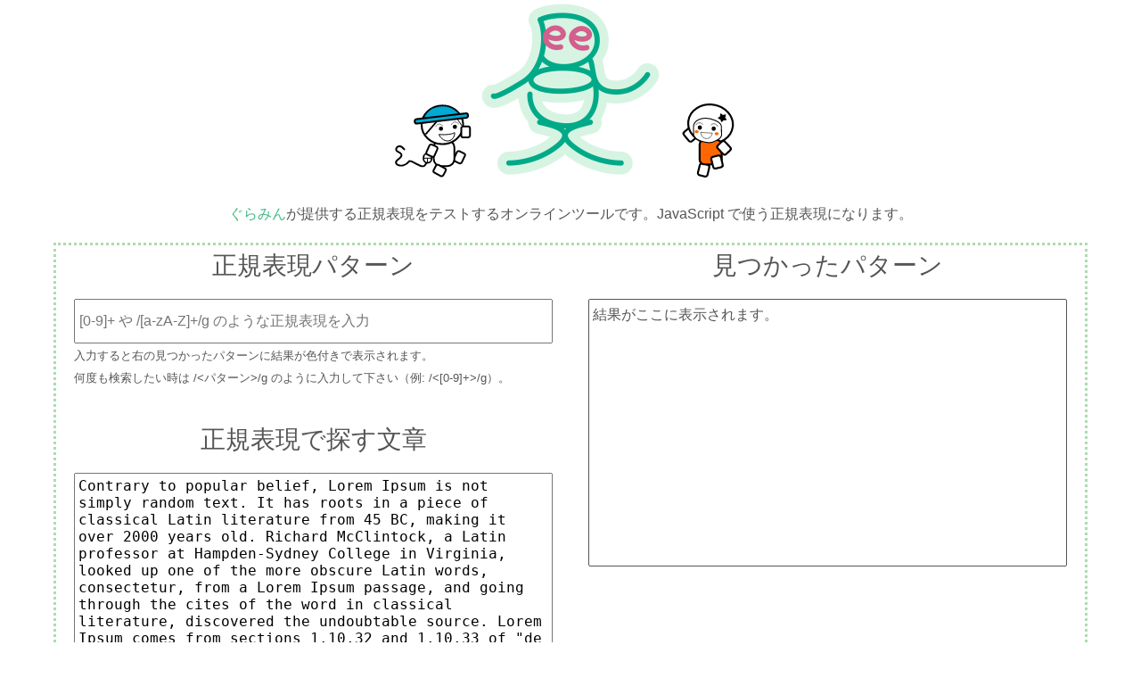

--- FILE ---
content_type: text/html; charset=utf-8
request_url: https://regex.gramin.jp/
body_size: 22385
content:
<!DOCTYPE html><html lang="en-gb" amp i-amphtml-layout i-amphtml-no-boilerplate transformed="self;v=1"><head><meta charset="utf-8"><meta name="viewport" content="width=device-width,minimum-scale=1,initial-scale=1"><meta name="msapplication-TileColor" content="#da532c"><meta name="theme-color" content="#ffffff"><meta name="description" content="ぐらみんが提供する正規表現をテストするオンラインツールです。"><style amp-runtime i-amphtml-version="012111242025001">html{overflow-x:hidden!important}html.i-amphtml-fie{height:100%!important;width:100%!important}html:not([amp4ads]),html:not([amp4ads]) body{height:auto!important}html:not([amp4ads]) body{margin:0!important}body{-webkit-text-size-adjust:100%;-moz-text-size-adjust:100%;-ms-text-size-adjust:100%;text-size-adjust:100%}html.i-amphtml-singledoc.i-amphtml-embedded{-ms-touch-action:pan-y pinch-zoom;touch-action:pan-y pinch-zoom}html.i-amphtml-fie>body,html.i-amphtml-singledoc>body{overflow:visible!important}html.i-amphtml-fie:not(.i-amphtml-inabox)>body,html.i-amphtml-singledoc:not(.i-amphtml-inabox)>body{position:relative!important}html.i-amphtml-ios-embed-legacy>body{overflow-x:hidden!important;overflow-y:auto!important;position:absolute!important}html.i-amphtml-ios-embed{overflow-y:auto!important;position:static}#i-amphtml-wrapper{overflow-x:hidden!important;overflow-y:auto!important;position:absolute!important;top:0!important;left:0!important;right:0!important;bottom:0!important;margin:0!important;display:block!important}html.i-amphtml-ios-embed.i-amphtml-ios-overscroll,html.i-amphtml-ios-embed.i-amphtml-ios-overscroll>#i-amphtml-wrapper{-webkit-overflow-scrolling:touch!important}#i-amphtml-wrapper>body{position:relative!important;border-top:1px solid transparent!important}#i-amphtml-wrapper+body{visibility:visible}#i-amphtml-wrapper+body .i-amphtml-lightbox-element,#i-amphtml-wrapper+body[i-amphtml-lightbox]{visibility:hidden}#i-amphtml-wrapper+body[i-amphtml-lightbox] .i-amphtml-lightbox-element{visibility:visible}#i-amphtml-wrapper.i-amphtml-scroll-disabled,.i-amphtml-scroll-disabled{overflow-x:hidden!important;overflow-y:hidden!important}amp-instagram{padding:54px 0px 0px!important;background-color:#fff}amp-iframe iframe{box-sizing:border-box!important}[amp-access][amp-access-hide]{display:none}[subscriptions-dialog],body:not(.i-amphtml-subs-ready) [subscriptions-action],body:not(.i-amphtml-subs-ready) [subscriptions-section]{display:none!important}amp-experiment,amp-live-list>[update]{display:none}amp-list[resizable-children]>.i-amphtml-loading-container.amp-hidden{display:none!important}amp-list [fetch-error],amp-list[load-more] [load-more-button],amp-list[load-more] [load-more-end],amp-list[load-more] [load-more-failed],amp-list[load-more] [load-more-loading]{display:none}amp-list[diffable] div[role=list]{display:block}amp-story-page,amp-story[standalone]{min-height:1px!important;display:block!important;height:100%!important;margin:0!important;padding:0!important;overflow:hidden!important;width:100%!important}amp-story[standalone]{background-color:#000!important;position:relative!important}amp-story-page{background-color:#757575}amp-story .amp-active>div,amp-story .i-amphtml-loader-background{display:none!important}amp-story-page:not(:first-of-type):not([distance]):not([active]){transform:translateY(1000vh)!important}amp-autocomplete{position:relative!important;display:inline-block!important}amp-autocomplete>input,amp-autocomplete>textarea{padding:0.5rem;border:1px solid rgba(0,0,0,0.33)}.i-amphtml-autocomplete-results,amp-autocomplete>input,amp-autocomplete>textarea{font-size:1rem;line-height:1.5rem}[amp-fx^=fly-in]{visibility:hidden}amp-script[nodom],amp-script[sandboxed]{position:fixed!important;top:0!important;width:1px!important;height:1px!important;overflow:hidden!important;visibility:hidden}
 [hidden]{display:none!important}.i-amphtml-element{display:inline-block}.i-amphtml-blurry-placeholder{transition:opacity 0.3s cubic-bezier(0.0,0.0,0.2,1)!important;pointer-events:none}[layout=nodisplay]:not(.i-amphtml-element){display:none!important}.i-amphtml-layout-fixed,[layout=fixed][width][height]:not(.i-amphtml-layout-fixed){display:inline-block;position:relative}.i-amphtml-layout-responsive,[layout=responsive][width][height]:not(.i-amphtml-layout-responsive),[width][height][heights]:not([layout]):not(.i-amphtml-layout-responsive),[width][height][sizes]:not(img):not([layout]):not(.i-amphtml-layout-responsive){display:block;position:relative}.i-amphtml-layout-intrinsic,[layout=intrinsic][width][height]:not(.i-amphtml-layout-intrinsic){display:inline-block;position:relative;max-width:100%}.i-amphtml-layout-intrinsic .i-amphtml-sizer{max-width:100%}.i-amphtml-intrinsic-sizer{max-width:100%;display:block!important}.i-amphtml-layout-container,.i-amphtml-layout-fixed-height,[layout=container],[layout=fixed-height][height]:not(.i-amphtml-layout-fixed-height){display:block;position:relative}.i-amphtml-layout-fill,.i-amphtml-layout-fill.i-amphtml-notbuilt,[layout=fill]:not(.i-amphtml-layout-fill),body noscript>*{display:block;overflow:hidden!important;position:absolute;top:0;left:0;bottom:0;right:0}body noscript>*{position:absolute!important;width:100%;height:100%;z-index:2}body noscript{display:inline!important}.i-amphtml-layout-flex-item,[layout=flex-item]:not(.i-amphtml-layout-flex-item){display:block;position:relative;-ms-flex:1 1 auto;flex:1 1 auto}.i-amphtml-layout-fluid{position:relative}.i-amphtml-layout-size-defined{overflow:hidden!important}.i-amphtml-layout-awaiting-size{position:absolute!important;top:auto!important;bottom:auto!important}i-amphtml-sizer{display:block!important}@supports (aspect-ratio:1/1){i-amphtml-sizer.i-amphtml-disable-ar{display:none!important}}.i-amphtml-blurry-placeholder,.i-amphtml-fill-content{display:block;height:0;max-height:100%;max-width:100%;min-height:100%;min-width:100%;width:0;margin:auto}.i-amphtml-layout-size-defined .i-amphtml-fill-content{position:absolute;top:0;left:0;bottom:0;right:0}.i-amphtml-replaced-content,.i-amphtml-screen-reader{padding:0!important;border:none!important}.i-amphtml-screen-reader{position:fixed!important;top:0px!important;left:0px!important;width:4px!important;height:4px!important;opacity:0!important;overflow:hidden!important;margin:0!important;display:block!important;visibility:visible!important}.i-amphtml-screen-reader~.i-amphtml-screen-reader{left:8px!important}.i-amphtml-screen-reader~.i-amphtml-screen-reader~.i-amphtml-screen-reader{left:12px!important}.i-amphtml-screen-reader~.i-amphtml-screen-reader~.i-amphtml-screen-reader~.i-amphtml-screen-reader{left:16px!important}.i-amphtml-unresolved{position:relative;overflow:hidden!important}.i-amphtml-select-disabled{-webkit-user-select:none!important;-ms-user-select:none!important;user-select:none!important}.i-amphtml-notbuilt,[layout]:not(.i-amphtml-element),[width][height][heights]:not([layout]):not(.i-amphtml-element),[width][height][sizes]:not(img):not([layout]):not(.i-amphtml-element){position:relative;overflow:hidden!important;color:transparent!important}.i-amphtml-notbuilt:not(.i-amphtml-layout-container)>*,[layout]:not([layout=container]):not(.i-amphtml-element)>*,[width][height][heights]:not([layout]):not(.i-amphtml-element)>*,[width][height][sizes]:not([layout]):not(.i-amphtml-element)>*{display:none}amp-img:not(.i-amphtml-element)[i-amphtml-ssr]>img.i-amphtml-fill-content{display:block}.i-amphtml-notbuilt:not(.i-amphtml-layout-container),[layout]:not([layout=container]):not(.i-amphtml-element),[width][height][heights]:not([layout]):not(.i-amphtml-element),[width][height][sizes]:not(img):not([layout]):not(.i-amphtml-element){color:transparent!important;line-height:0!important}.i-amphtml-ghost{visibility:hidden!important}.i-amphtml-element>[placeholder],[layout]:not(.i-amphtml-element)>[placeholder],[width][height][heights]:not([layout]):not(.i-amphtml-element)>[placeholder],[width][height][sizes]:not([layout]):not(.i-amphtml-element)>[placeholder]{display:block;line-height:normal}.i-amphtml-element>[placeholder].amp-hidden,.i-amphtml-element>[placeholder].hidden{visibility:hidden}.i-amphtml-element:not(.amp-notsupported)>[fallback],.i-amphtml-layout-container>[placeholder].amp-hidden,.i-amphtml-layout-container>[placeholder].hidden{display:none}.i-amphtml-layout-size-defined>[fallback],.i-amphtml-layout-size-defined>[placeholder]{position:absolute!important;top:0!important;left:0!important;right:0!important;bottom:0!important;z-index:1}amp-img[i-amphtml-ssr]:not(.i-amphtml-element)>[placeholder]{z-index:auto}.i-amphtml-notbuilt>[placeholder]{display:block!important}.i-amphtml-hidden-by-media-query{display:none!important}.i-amphtml-element-error{background:red!important;color:#fff!important;position:relative!important}.i-amphtml-element-error:before{content:attr(error-message)}i-amp-scroll-container,i-amphtml-scroll-container{position:absolute;top:0;left:0;right:0;bottom:0;display:block}i-amp-scroll-container.amp-active,i-amphtml-scroll-container.amp-active{overflow:auto;-webkit-overflow-scrolling:touch}.i-amphtml-loading-container{display:block!important;pointer-events:none;z-index:1}.i-amphtml-notbuilt>.i-amphtml-loading-container{display:block!important}.i-amphtml-loading-container.amp-hidden{visibility:hidden}.i-amphtml-element>[overflow]{cursor:pointer;position:relative;z-index:2;visibility:hidden;display:initial;line-height:normal}.i-amphtml-layout-size-defined>[overflow]{position:absolute}.i-amphtml-element>[overflow].amp-visible{visibility:visible}template{display:none!important}.amp-border-box,.amp-border-box *,.amp-border-box :after,.amp-border-box :before{box-sizing:border-box}amp-pixel{display:none!important}amp-analytics,amp-auto-ads,amp-story-auto-ads{position:fixed!important;top:0!important;width:1px!important;height:1px!important;overflow:hidden!important;visibility:hidden}html.i-amphtml-fie>amp-analytics{position:initial!important}[visible-when-invalid]:not(.visible),form [submit-error],form [submit-success],form [submitting]{display:none}amp-accordion{display:block!important}@media (min-width:1px){:where(amp-accordion>section)>:first-child{margin:0;background-color:#efefef;padding-right:20px;border:1px solid #dfdfdf}:where(amp-accordion>section)>:last-child{margin:0}}amp-accordion>section{float:none!important}amp-accordion>section>*{float:none!important;display:block!important;overflow:hidden!important;position:relative!important}amp-accordion,amp-accordion>section{margin:0}amp-accordion:not(.i-amphtml-built)>section>:last-child{display:none!important}amp-accordion:not(.i-amphtml-built)>section[expanded]>:last-child{display:block!important}
 </style><script async src="https://cdn.ampproject.org/v0.mjs" type="module" crossorigin="anonymous"></script><script async nomodule src="https://cdn.ampproject.org/v0.js" crossorigin="anonymous"></script><script async custom-element="amp-script" src="https://cdn.ampproject.org/v0/amp-script-0.1.mjs" type="module" crossorigin="anonymous"></script><script async nomodule src="https://cdn.ampproject.org/v0/amp-script-0.1.js" crossorigin="anonymous" custom-element="amp-script"></script><script async custom-element="amp-sidebar" src="https://cdn.ampproject.org/v0/amp-sidebar-0.1.mjs" type="module" crossorigin="anonymous"></script><script async nomodule src="https://cdn.ampproject.org/v0/amp-sidebar-0.1.js" crossorigin="anonymous" custom-element="amp-sidebar"></script><link rel="shortcut icon" type="image/png" sizes="32x32" href="/media/favicon-32x32.png"><link rel="shortcut icon" type="image/png" sizes="16x16" href="/media/favicon-16x16.png"><link rel="canonical" href="regex.gramin.jp"><title>ぐらみん正規表現テスター</title><link rel="apple-touch-icon" sizes="180x180" href="./media/apple-touch-icon.png"><link rel="manifest" href="/media/site.webmanifest"><link rel="mask-icon" href="/media/safari-pinned-tab.svg" color="#5bbad5"><style amp-custom>body .cf:after,body .cf:before,body .rf:after,body .rf:before,body .rr:after,body .rr:before,body .rw:after,body .rw:before{display:block;content:" "}*,:after,:before{-webkit-box-sizing:border-box;-moz-box-sizing:border-box;box-sizing:border-box;margin:0;padding:0}.b{font-weight:700}.i{font-style:italic}.u{text-decoration:underline}.s{font-size:80%}.tl{text-transform:lowercase}.tu{text-transform:uppercase}.tc{text-transform:capitalize}.bd,.bp,amp-img,figure,h1,h2,h3,h4,hr,iframe,ol,p,pre,table,ul{margin-bottom:20px;word-wrap:break-word}li{margin-left:25px}body{width:auto;margin:0;padding:0}.rf,.rw{margin-right:auto;margin-left:auto;padding-left:20px;padding-right:20px}.rr{margin-left:-20px;margin-right:-20px}[class^=rc]{position:relative;min-height:1px;padding-left:20px;padding-right:20px;float:left}.rcx12{width:100%}.rcx11{width:91.66666667%}.rcx10{width:83.33333333%}.rcx9{width:75%}.rcx8{width:66.66666667%}.rcx7{width:58.33333333%}.rcx6{width:50%}.rcx5{width:41.66666667%}.rcx4{width:33.33333333%}.rcx3{width:25%}.rcx2{width:16.66666667%}.rcx1{width:8.33333333%}.rox11{margin-left:91.66666667%}.rox10{margin-left:83.33333333%}.rox9{margin-left:75%}.rox8{margin-left:66.66666667%}.rox7{margin-left:58.33333333%}.rox6{margin-left:50%}.rox5{margin-left:41.66666667%}.rox4{margin-left:33.33333333%}.rox3{margin-left:25%}.rox2{margin-left:16.66666667%}.rox1{margin-left:8.33333333%}.rox0{margin-left:0}.rtxl{text-align:left}.rtxr{text-align:right}.rtxc{text-align:center}.rtxj{text-align:justify}.rpxn{padding-top:0;padding-bottom:0}.rpxs{padding-top:20px;padding-bottom:20px}.rpxm{padding-top:40px;padding-bottom:40px}.rpxl{padding-top:60px;padding-bottom:60px}.rmxn{margin-bottom:0}.rmxs{margin-bottom:20px}.rmxm{margin-bottom:40px}.rmxl{margin-bottom:60px}.cf:after,.cf:before,.rf:after,.rf:before,.rr:after,.rr:before,.rw:after,.rw:before{content:" ";display:table}.cf:after,.rf:after,.rr:after,.rw:after{clear:both}body{font-family:Verdana,Geneva,sans-serif;line-height:1.4;font-size:16px}.h1,h1{font-size:32px;line-height:1.25}.h1,.h2,h1,h2{font-family:Verdana,Geneva,sans-serif;font-weight:400}.h2,h2{font-size:26px;line-height:1.15}.h3,h3{font-size:22px;line-height:1.14}.h3,.h4,h3,h4{font-family:Verdana,Geneva,sans-serif;font-weight:400}.h4,h4{font-size:18px;line-height:1.11}.bd{text-align:center;display:inline-block;padding:10px 20px;color:#555;border:2px solid #555;text-decoration:none}.bd:focus,.bd:hover,.bp{background-color:#555;color:#fff}.bp{text-align:center;display:inline-block;padding:10px 20px;border:2px solid #555;text-decoration:none}.bp:focus,.bp:hover{background-color:#fff;color:#555}.bf{display:block}#nav,.bf{width:100%}#nav{background-color:#fff}.nc,.no{font-weight:700;color:#660080;font-size:36px;display:inline-block;position:absolute;top:15px;right:20px;cursor:pointer}.ni{display:none}.ns{margin:70px 40px 0;font-size:22px}.ns,.nt{padding:0}.nt{margin:0 0 0 20px}.ns>li,.nt>li{list-style:none;margin-left:0}.ns a{text-decoration:none;color:#555}.nl{padding:20px;display:inline-block}.nl amp-img{margin-bottom:0}@media (min-width:900px){.ni{float:right}.ni,.ni a{display:inline-block}.ni a{padding:25px;line-height:40px;font-size:18px;text-decoration:none;color:#555}.ni a:focus,.ni a:hover{color:#999}.nd,.no{display:none}}@media (max-width:599px){.hx{display:none}}@media (min-width:600px) and (max-width:898px){.hs{display:none}}@media (min-width:600px){.rw{width:560px}.rcs12{width:100%}.rcs11{width:91.66666667%}.rcs10{width:83.33333333%}.rcs9{width:75%}.rcs8{width:66.66666667%}.rcs7{width:58.33333333%}.rcs6{width:50%}.rcs5{width:41.66666667%}.rcs4{width:33.33333333%}.rcs3{width:25%}.rcs2{width:16.66666667%}.rcs1{width:8.33333333%}.ros11{margin-left:91.66666667%}.ros10{margin-left:83.33333333%}.ros9{margin-left:75%}.ros8{margin-left:66.66666667%}.ros7{margin-left:58.33333333%}.ros6{margin-left:50%}.ros5{margin-left:41.66666667%}.ros4{margin-left:33.33333333%}.ros3{margin-left:25%}.ros2{margin-left:16.66666667%}.ros1{margin-left:8.33333333%}.ros0{margin-left:0}.rtsl{text-align:left}.rtsr{text-align:right}.rtsc{text-align:center}.rtsj{text-align:justify}.rpsn{padding-top:0;padding-bottom:0}.rpss{padding-top:20px;padding-bottom:20px}.rpsm{padding-top:40px;padding-bottom:40px}.rpsl{padding-top:60px;padding-bottom:60px}.rmsn{margin-bottom:0}.rmss{margin-bottom:20px}.rmsm{margin-bottom:40px}.rmsl{margin-bottom:60px}body{line-height:1.6;font-size:16px}.h1,h1{font-size:40px;line-height:1.125}.h2,h2{font-size:32px}.h2,.h3,h2,h3{line-height:1.25}.h3,h3{font-size:24px}.h4,h4{font-size:18px;line-height:1.22}}@media (min-width:900px) and (max-width:1199px){.hm{display:none}}@media (min-width:900px){.rw{width:860px}.rcm12{width:100%}.rcm11{width:91.66666667%}.rcm10{width:83.33333333%}.rcm9{width:75%}.rcm8{width:66.66666667%}.rcm7{width:58.33333333%}.rcm6{width:50%}.rcm5{width:41.66666667%}.rcm4{width:33.33333333%}.rcm3{width:25%}.rcm2{width:16.66666667%}.rcm1{width:8.33333333%}.rom11{margin-left:91.66666667%}.rom10{margin-left:83.33333333%}.rom9{margin-left:75%}.rom8{margin-left:66.66666667%}.rom7{margin-left:58.33333333%}.rom6{margin-left:50%}.rom5{margin-left:41.66666667%}.rom4{margin-left:33.33333333%}.rom3{margin-left:25%}.rom2{margin-left:16.66666667%}.rom1{margin-left:8.33333333%}.rom0{margin-left:0}.rtml{text-align:left}.rtmr{text-align:right}.rtmc{text-align:center}.rtmj{text-align:justify}.rpmn{padding-top:0;padding-bottom:0}.rpms{padding-top:20px;padding-bottom:20px}.rpmm{padding-top:40px;padding-bottom:40px}.rpml{padding-top:60px;padding-bottom:60px}.rmmn{margin-bottom:0}.rmms{margin-bottom:20px}.rmmm{margin-bottom:40px}.rmml{margin-bottom:60px}.h1,h1{font-size:48px;line-height:1.05}.h2,h2{font-size:36px}.h2,.h3,h2,h3{line-height:1.25}.h3,h3{font-size:28px}}@media (min-width:1200px){.hl{display:none}.rw{width:1160px}.rcl12{width:100%}.rcl11{width:91.66666667%}.rcl10{width:83.33333333%}.rcl9{width:75%}.rcl8{width:66.66666667%}.rcl7{width:58.33333333%}.rcl6{width:50%}.rcl5{width:41.66666667%}.rcl4{width:33.33333333%}.rcl3{width:25%}.rcl2{width:16.66666667%}.rcl1{width:8.33333333%}.rol11{margin-left:91.66666667%}.rol10{margin-left:83.33333333%}.rol9{margin-left:75%}.rol8{margin-left:66.66666667%}.rol7{margin-left:58.33333333%}.rol6{margin-left:50%}.rol5{margin-left:41.66666667%}.rol4{margin-left:33.33333333%}.rol3{margin-left:25%}.rol2{margin-left:16.66666667%}.rol1{margin-left:8.33333333%}.rol0{margin-left:0}.rtll{text-align:left}.rtlr{text-align:right}.rtlc{text-align:center}.rtlj{text-align:justify}.rpln{padding-top:0;padding-bottom:0}.rpls{padding-top:20px;padding-bottom:20px}.rplm{padding-top:40px;padding-bottom:40px}.rpll{padding-top:60px;padding-bottom:60px}.rmln{margin-bottom:0}.rmls{margin-bottom:20px}.rmlm{margin-bottom:40px}.rmll{margin-bottom:60px}}body{color:#555}.result-box{min-height:300px;border-radius:2px;border:1px solid #555;padding:4px}.layout{border-radius:1px;border-color:#abddab;border-style:dotted;padding-top:5px}a{color:#42b983;text-decoration:none}</style></head><body> <div class="rw"> <div class="rr"> <div class="rcx12 rtxc"> <amp-img style="width:101px;height:85px;max-width:200px;" class="hx hs i-amphtml-layout-fixed i-amphtml-layout-size-defined" src="/media/boy001-002.svg" width="101" height="85" layout="fixed" alt="Gramin Boy" i-amphtml-layout="fixed"> </amp-img> <amp-img alt="regex boy" src="/media/regex-boy-001.png" width="200" height="200" layout="fixed" i-amphtml-ssr data-hero class="i-amphtml-layout-fixed i-amphtml-layout-size-defined" style="width:200px;height:200px;" i-amphtml-layout="fixed"><img class="i-amphtml-fill-content i-amphtml-replaced-content" decoding="async" loading="lazy" alt="regex boy" src="/media/regex-boy-001.png"></amp-img> <amp-img style="width:101px;height:85px;max-width:200px;" class="hx hs i-amphtml-layout-fixed i-amphtml-layout-size-defined" src="/media/girl001-high-touch.svg" width="101" height="85" layout="fixed" alt="Gramin Girl" i-amphtml-layout="fixed"> </amp-img> </div> <div class="rcx12 rtxc"> <p><a href="https://gramin.jp" target="_blank">ぐらみん</a>が提供する正規表現をテストするオンラインツールです。JavaScript で使う正規表現になります。</p> </div> </div> <div class="rr layout rpss"> <amp-script src="/media/index.js" layout="responsive" class="i-amphtml-layout-responsive i-amphtml-layout-size-defined" i-amphtml-layout="responsive"> <div class="rcx12 rmxm rcm6 rcms"> <h1 class="h3 rtxc">正規表現パターン</h1> <input type="text" id="re" name="re" placeholder="[0-9]+ や /[a-zA-Z]+/g のような正規表現を入力" required autofocus style="height:50px;width:100%;padding:4px;font-size:1em;" tabindex="0"> <div class="rmxm"> <p style="margin:0;"><small>入力すると右の見つかったパターンに結果が色付きで表示されます。</small></p> <p style="margin:0;"><small>何度も検索したい時は /&lt;パターン&gt;/g のように入力して下さい（例: /&lt;[0-9]+&gt;/g）。</small></p> </div> <h1 class="h3 rtxc">正規表現で探す文章</h1> <textarea id="sentence" #42b983 name="sentence" required wrap="soft" style="height:300px;width:100%;padding:4px;font-size:1em;">Contrary to popular belief, Lorem Ipsum is not simply random text. It has roots in a piece of classical Latin literature from 45 BC, making it over 2000 years old. Richard McClintock, a Latin professor at Hampden-Sydney College in Virginia, looked up one of the more obscure Latin words, consectetur, from a Lorem Ipsum passage, and going through the cites of the word in classical literature, discovered the undoubtable source. Lorem Ipsum comes from sections 1.10.32 and 1.10.33 of &#34;de Finibus Bonorum et Malorum&#34; (The Extremes of Good and Evil) by Cicero, written in 45 BC. This book is a treatise on the theory of ethics, very popular during the Renaissance. The first line of Lorem Ipsum, &#34;Lorem ipsum dolor sit amet..&#34;, comes from a line in section 1.10.32.</textarea> <small>上の文章は自分で変更することも可能です。</small> </div> <div class="rcx12 rmxm rcm6 rcms"> <h1 class="h3 rtxc">見つかったパターン</h1> <div id="result" class="result-box">結果がここに表示されます。</div> </div> </amp-script> </div> <div class="rr rpss footer"> <a class="rcx" href="https://gramin.jp" target="_blank">キッズプログラミング教室ぐらみん（運営）</a> <a class="rcx" href="https://f.gramin.jp/#/form/inquiry" target="_blank">質問・要望・不具合の連絡</a> </div> </div>
</body><html></html></html>

--- FILE ---
content_type: image/svg+xml
request_url: https://regex.gramin.jp/media/girl001-high-touch.svg
body_size: 7304
content:
<?xml version="1.0" encoding="UTF-8" standalone="no"?>
<!-- Created with Inkscape (http://www.inkscape.org/) -->

<svg
   xmlns:dc="http://purl.org/dc/elements/1.1/"
   xmlns:cc="http://creativecommons.org/ns#"
   xmlns:rdf="http://www.w3.org/1999/02/22-rdf-syntax-ns#"
   xmlns:svg="http://www.w3.org/2000/svg"
   xmlns="http://www.w3.org/2000/svg"
   xmlns:sodipodi="http://sodipodi.sourceforge.net/DTD/sodipodi-0.dtd"
   xmlns:inkscape="http://www.inkscape.org/namespaces/inkscape"
   width="202"
   height="170"
   id="svg3165"
   version="1.1"
   inkscape:version="0.92.5 (2060ec1f9f, 2020-04-08)"
   sodipodi:docname="girl001-high-touch.svg"
   inkscape:export-filename="/home/ct/ドキュメント/work/my_gramin/images/hight_touch.png"
   inkscape:export-xdpi="90"
   inkscape:export-ydpi="90">
  <defs
     id="defs3167" />
  <sodipodi:namedview
     id="base"
     pagecolor="#ffffff"
     bordercolor="#666666"
     borderopacity="1.0"
     inkscape:pageopacity="0.0"
     inkscape:pageshadow="2"
     inkscape:zoom="1.5494506"
     inkscape:cx="-64.908498"
     inkscape:cy="79.334486"
     inkscape:current-layer="layer1"
     inkscape:document-units="px"
     showgrid="false"
     inkscape:window-width="1420"
     inkscape:window-height="721"
     inkscape:window-x="1991"
     inkscape:window-y="151"
     inkscape:window-maximized="0"
     fit-margin-top="0"
     fit-margin-left="0"
     fit-margin-right="0"
     fit-margin-bottom="0" />
  <metadata
     id="metadata3170">
    <rdf:RDF>
      <cc:Work
         rdf:about="">
        <dc:format>image/svg+xml</dc:format>
        <dc:type
           rdf:resource="http://purl.org/dc/dcmitype/StillImage" />
        <dc:title />
      </cc:Work>
    </rdf:RDF>
  </metadata>
  <g
     id="layer1"
     inkscape:label="Layer 1"
     inkscape:groupmode="layer"
     transform="translate(-132.33205,-306.86547)">
    <g
       id="g842"
       transform="translate(4.8637349,-0.02664658)">
      <rect
         transform="rotate(50.529431)"
         ry="5.1927147"
         y="84.769379"
         x="398.6701"
         height="22.030804"
         width="27.024448"
         id="rect4690"
         style="fill:#ffffff;fill-opacity:1;stroke:#000000;stroke-width:4.3557415;stroke-linecap:round;stroke-linejoin:round;stroke-miterlimit:4;stroke-dasharray:none;stroke-opacity:1" />
      <ellipse
         ry="43.562683"
         rx="50.230221"
         cy="321.69388"
         cx="277.4808"
         transform="rotate(7.4072251)"
         id="path4144"
         style="fill:#ffffff;fill-opacity:1;stroke:#000000;stroke-width:4.3557415;stroke-linecap:round;stroke-linejoin:round;stroke-miterlimit:4;stroke-dasharray:none;stroke-opacity:1" />
      <rect
         transform="rotate(-76.09553)"
         ry="5.1927147"
         y="310.80573"
         x="-405.69077"
         height="22.030804"
         width="27.024448"
         id="rect4690-7-3"
         style="fill:#ffffff;fill-opacity:1;stroke:#000000;stroke-width:4.3557415;stroke-linecap:round;stroke-linejoin:round;stroke-miterlimit:4;stroke-dasharray:none;stroke-opacity:1" />
      <rect
         ry="10.773856"
         y="390.81622"
         x="209.08731"
         height="54.585514"
         width="49.642731"
         id="rect4710"
         style="fill:#ff6600;fill-opacity:1;stroke:#000000;stroke-width:4.3557415;stroke-linecap:round;stroke-linejoin:round;stroke-miterlimit:4;stroke-dasharray:none;stroke-opacity:1" />
      <path
         sodipodi:nodetypes="zcszccz"
         inkscape:connector-curvature="0"
         id="rect4146"
         d="m 223.32785,341.83929 c 9.17418,0.29375 33.08199,6.61423 34.60515,17.81485 l 0.54285,19.31918 c 0.27216,9.68564 -20.86507,18.07401 -27.81532,17.81269 -6.95025,-0.26133 -30.97506,-3.78062 -34.93487,-17.46261 l -0.37762,-17.68148 c 0.004,-15.91836 18.80562,-20.09637 27.97981,-19.80263 z"
         style="fill:#ffffff;fill-opacity:1;stroke:#000000;stroke-width:2.17787075;stroke-linecap:round;stroke-linejoin:round;stroke-miterlimit:4;stroke-dasharray:none;stroke-opacity:1" />
      <ellipse
         ry="3.4786236"
         rx="4.4725161"
         cy="372.10458"
         cx="202.49135"
         id="path3124"
         style="fill:#ff6600;fill-opacity:1;stroke:none;stroke-width:0.66485822" />
      <path
         inkscape:transform-center-y="-0.57204617"
         inkscape:transform-center-x="0.38185253"
         d="m 268.36163,345.13355 -5.81976,0.13289 -3.85099,4.36544 -1.9248,-5.49385 -5.3418,-2.31353 4.63017,-3.52828 0.54958,-5.79527 4.7864,3.31325 5.68146,-1.26815 -1.67201,5.57599 z"
         inkscape:randomized="0"
         inkscape:rounded="0"
         inkscape:flatsided="false"
         sodipodi:arg2="1.1354171"
         sodipodi:arg1="0.5070985"
         sodipodi:r2="5.0060716"
         sodipodi:r1="9.0728388"
         sodipodi:cy="340.72739"
         sodipodi:cx="260.43054"
         sodipodi:sides="5"
         id="path4581"
         style="fill:#000000;fill-opacity:1;stroke:#000000;stroke-width:2.17787075;stroke-linecap:round;stroke-linejoin:round;stroke-miterlimit:4;stroke-dasharray:none;stroke-opacity:1"
         sodipodi:type="star" />
      <ellipse
         ry="3.4786236"
         rx="4.4725161"
         cy="376.70877"
         cx="247.32582"
         id="path3124-4"
         style="fill:#ff6600;fill-opacity:1;stroke:none;stroke-width:0.66485822" />
      <rect
         transform="rotate(-133.39085)"
         ry="5.1927147"
         y="-99.728836"
         x="-491.52454"
         height="22.030804"
         width="27.024448"
         id="rect4690-7"
         style="fill:#ffffff;fill-opacity:1;stroke:#000000;stroke-width:4.3557415;stroke-linecap:round;stroke-linejoin:round;stroke-miterlimit:4;stroke-dasharray:none;stroke-opacity:1" />
      <ellipse
         ry="4.9694624"
         rx="4.7209892"
         cy="362.88867"
         cx="209.69707"
         id="path3084"
         style="fill:#000000;fill-opacity:1;stroke:none;stroke-width:1.08893538" />
      <ellipse
         ry="4.9694624"
         rx="4.7209892"
         cy="365.315"
         cx="240.74127"
         id="path3084-6"
         style="fill:#000000;fill-opacity:1;stroke:none;stroke-width:1.08893538" />
      <path
         sodipodi:nodetypes="cc"
         inkscape:connector-curvature="0"
         id="path3104"
         d="m 200.50354,357.42226 c 3.45811,-6.84786 12.61173,-6.68723 15.90228,-1.24237"
         style="fill:none;stroke:#000000;stroke-width:1.08893538px;stroke-linecap:butt;stroke-linejoin:miter;stroke-opacity:1" />
      <path
         sodipodi:nodetypes="cc"
         inkscape:connector-curvature="0"
         id="path3104-3"
         d="m 249.92814,360.85462 c -2.4344,-7.27498 -11.51549,-8.43611 -15.55688,-3.52271"
         style="fill:none;stroke:#000000;stroke-width:1.08893538px;stroke-linecap:butt;stroke-linejoin:miter;stroke-opacity:1" />
      <rect
         transform="rotate(76.198669)"
         ry="5.1927147"
         y="-147.08292"
         x="473.09253"
         height="22.030804"
         width="27.024448"
         id="rect4690-7-6"
         style="fill:#ffffff;fill-opacity:1;stroke:#000000;stroke-width:4.3557415;stroke-linecap:round;stroke-linejoin:round;stroke-miterlimit:4;stroke-dasharray:none;stroke-opacity:1" />
      <path
         sodipodi:nodetypes="ccsc"
         inkscape:connector-curvature="0"
         id="path3118"
         d="m 211.46638,373.43314 c 9.89564,1.05128 26.26927,1.96722 26.26927,1.96722 -2.03216,6.50568 -4.69102,12.67838 -14.11825,12.15103 -6.46926,-0.36189 -11.1066,-6.09625 -12.15102,-14.11825 z"
         style="fill:none;stroke:#000000;stroke-width:1.08893538px;stroke-linecap:butt;stroke-linejoin:miter;stroke-opacity:1" />
    </g>
  </g>
</svg>


--- FILE ---
content_type: text/javascript; charset=utf-8
request_url: https://regex.gramin.jp/media/index.js
body_size: 2446
content:
console.log('initializing...');
const reNode = document.querySelector('#re');
const sentenceNode = document.querySelector('#sentence');
const resultNode = document.querySelector('#result');

const isRegexPattern = function (userPattern) {
    return userPattern.startsWith("/") && 0 < (userPattern.indexOf('/', 1));
};

const generateMarkedSentence = function(sentence, matchList) {
    let textList = [];
    for(let i = 0; i < sentence.length; i++) {
        if (sentence[i] === '\n') {
            textList.push('<br>');
            continue;
        }
        let found = false;
        for(const match of matchList) {
            if (i !== match.index) {
                continue;
            }
            const len = match[0].length;
            textList.push('<mark>' + sentence.substr(i, len) + '</mark>');
            i += (len - 1);
            found = true;
        }
        if (!found) {
            textList.push(sentence[i]);
        }
    }
    return textList;
}

const onChange = function (e) {
    console.log(`change ${e.currentTarget.localName}`)

    // 初期化
    resultNode.innerHTML = ''

    // sentence node 側は入力があるまで value が作成されないため、
    // 無い場合は textContent を使う
    let sentence = sentenceNode.value ?? sentenceNode.textContent;

    const userPattern = reNode.value;
    if (userPattern === '') { return; }

    // Syntax Error を考慮して一旦 Sentence を Result に反映する
    resultNode.innerHTML = sentence.replaceAll('\n', '<br>');

    let re = null;
    let isGlobal = false;
    try {
        let cleanPattern = userPattern;
        let flag = '';
        // 前後に / が含まれる場合、/ を取り除き、フラグを解釈する
        if (isRegexPattern(userPattern)) {
            const rightSlashPos = userPattern.indexOf('/', 1);
            flag = userPattern.substr(rightSlashPos + 1, 1);
            cleanPattern = userPattern.substr(1, rightSlashPos - 1);
            isGlobal = flag === 'g';
        }
        re = new RegExp(cleanPattern, flag);
        
     } catch (e) {
         console.log(e);
        // ignore
        return true;
    }

    // g フラグ可否により match か matchAll を切り替える
    const matchList = isGlobal ? [...sentence.matchAll(re)] : [sentence.match(re)];
    console.log(matchList);
    
    // 何も match しない場合
    if (matchList.length === 0 || matchList[0] === null) { return true; }
    if (matchList[0][0] === '') { return true; }

    // Mark 付きの Sentence を生成する
    let textList = generateMarkedSentence(sentence, matchList);

    // Result に反映する
    resultNode.innerHTML = textList.join('');
    return true;
};
reNode.addEventListener('input', onChange);
sentenceNode.addEventListener('input', onChange);

--- FILE ---
content_type: image/svg+xml
request_url: https://regex.gramin.jp/media/boy001-002.svg
body_size: 8964
content:
<?xml version="1.0" encoding="UTF-8" standalone="no"?>
<!-- Created with Inkscape (http://www.inkscape.org/) -->

<svg
   xmlns:dc="http://purl.org/dc/elements/1.1/"
   xmlns:cc="http://creativecommons.org/ns#"
   xmlns:rdf="http://www.w3.org/1999/02/22-rdf-syntax-ns#"
   xmlns:svg="http://www.w3.org/2000/svg"
   xmlns="http://www.w3.org/2000/svg"
   xmlns:sodipodi="http://sodipodi.sourceforge.net/DTD/sodipodi-0.dtd"
   xmlns:inkscape="http://www.inkscape.org/namespaces/inkscape"
   width="202"
   height="170"
   id="svg3165"
   version="1.1"
   inkscape:version="0.48.3.1 r9886"
   sodipodi:docname="boy003.svg"
   inkscape:export-filename="/home/ct/ドキュメント/gramin/素材/Gramin/boy003.jpg.png"
   inkscape:export-xdpi="90"
   inkscape:export-ydpi="90">
  <defs
     id="defs3167" />
  <sodipodi:namedview
     id="base"
     pagecolor="#ffffff"
     bordercolor="#666666"
     borderopacity="1.0"
     inkscape:pageopacity="0.0"
     inkscape:pageshadow="2"
     inkscape:zoom="1.095627"
     inkscape:cx="226.56364"
     inkscape:cy="164.38722"
     inkscape:current-layer="layer1"
     inkscape:document-units="px"
     showgrid="false"
     inkscape:window-width="1280"
     inkscape:window-height="753"
     inkscape:window-x="0"
     inkscape:window-y="0"
     inkscape:window-maximized="1" />
  <metadata
     id="metadata3170">
    <rdf:RDF>
      <cc:Work
         rdf:about="">
        <dc:format>image/svg+xml</dc:format>
        <dc:type
           rdf:resource="http://purl.org/dc/dcmitype/StillImage" />
        <dc:title></dc:title>
      </cc:Work>
    </rdf:RDF>
  </metadata>
  <g
     id="layer1"
     inkscape:label="Layer 1"
     inkscape:groupmode="layer"
     transform="translate(0,-310)">
    <rect
       style="fill:#ffffff;fill-opacity:1;stroke:#000000;stroke-width:4;stroke-linecap:round;stroke-linejoin:round;stroke-miterlimit:4;stroke-opacity:1;stroke-dasharray:none"
       id="rect3964-0-4"
       width="19.642853"
       height="24.54874"
       x="321.30844"
       y="309.047"
       ry="4.4642901"
       transform="matrix(0.90268285,0.43030648,-0.43030648,0.90268285,0,0)" />
    <rect
       style="fill:#ffffff;fill-opacity:1;stroke:#000000;stroke-width:4;stroke-linecap:round;stroke-linejoin:round;stroke-miterlimit:4;stroke-opacity:1;stroke-dasharray:none"
       id="rect3984"
       width="46.225891"
       height="57.698318"
       x="103.21455"
       y="394.67804"
       ry="15.892866" />
    <path
       sodipodi:type="arc"
       style="fill:#ffffff;fill-opacity:1;stroke:#000000;stroke-width:4;stroke-linecap:round;stroke-linejoin:round;stroke-miterlimit:4;stroke-opacity:1;stroke-dasharray:none"
       id="path3017"
       sodipodi:cx="148.9975"
       sodipodi:cy="627.08795"
       sodipodi:rx="44.951786"
       sodipodi:ry="41.668793"
       d="m 193.94928,627.08795 a 44.951786,41.668793 0 1 1 -89.90357,0 44.951786,41.668793 0 1 1 89.90357,0 z"
       transform="matrix(1.0365767,0,0,1.0365767,-31.849345,-290.09562)" />
    <path
       style="fill:#00aad4;fill-opacity:1;stroke:#000000;stroke-width:1px;stroke-linecap:butt;stroke-linejoin:miter;stroke-opacity:1"
       d="m 81.688385,343.09209 c 0,0 82.144745,2.73816 82.601105,0.45636 0.45636,-2.2818 -14.92293,-26.29225 -40.15966,-25.55614 -24.993395,0.72901 -35.139685,11.40899 -42.441445,25.09978 z"
       id="path3080"
       inkscape:connector-curvature="0"
       sodipodi:nodetypes="cssc" />
    <rect
       style="fill:#00aad4;fill-opacity:1;stroke:#000000;stroke-width:4.14630651;stroke-linecap:round;stroke-linejoin:round;stroke-miterlimit:4;stroke-opacity:1;stroke-dasharray:none"
       id="rect3019"
       width="120.31693"
       height="9.9955702"
       x="19.03187"
       y="352.25198"
       ry="4.6275787"
       transform="matrix(0.99318744,-0.11652774,0.11652774,0.99318744,0,0)" />
    <path
       style="fill:none;stroke:#000000;stroke-width:3.61821985;stroke-linecap:butt;stroke-linejoin:miter;stroke-miterlimit:4;stroke-opacity:1;stroke-dasharray:none"
       d="M 111.19149,350.81596 84.780065,381.27407"
       id="path3021"
       inkscape:connector-curvature="0" />
    <path
       style="fill:none;stroke:#000000;stroke-width:1.94244599;stroke-linecap:butt;stroke-linejoin:miter;stroke-miterlimit:4;stroke-opacity:1;stroke-dasharray:none"
       d="m 155.83751,346.32718 12.571,18.44311"
       id="path3021-4"
       inkscape:connector-curvature="0" />
    <g
       style="stroke-width:2;stroke-miterlimit:4;stroke-dasharray:none"
       id="g4021"
       transform="translate(41.708745,-190.87271)">
      <g
         id="g3791"
         transform="translate(-143.7533,-26.925222)">
        <rect
           style="fill:#ffffff;fill-opacity:1;stroke:#000000;stroke-width:3.5;stroke-linecap:round;stroke-linejoin:round;stroke-miterlimit:4;stroke-opacity:1;stroke-dasharray:none"
           id="rect4004"
           width="17.930212"
           height="21.213202"
           x="182.33253"
           y="641.73517"
           ry="8.9650831" />
        <path
           style="fill:none;stroke:#000000;stroke-width:2;stroke-linecap:butt;stroke-linejoin:miter;stroke-miterlimit:4;stroke-opacity:1;stroke-dasharray:none"
           d="m 183.125,652.45151 16.60714,-0.0893"
           id="path4006"
           inkscape:connector-curvature="0" />
        <path
           style="fill:none;stroke:#000000;stroke-width:2;stroke-linecap:butt;stroke-linejoin:miter;stroke-miterlimit:4;stroke-opacity:1;stroke-dasharray:none"
           d="m 191.16071,652.8979 0.0893,8.92857"
           id="path4019"
           inkscape:connector-curvature="0" />
      </g>
    </g>
    <rect
       style="fill:#ffffff;fill-opacity:1;stroke:#000000;stroke-width:4;stroke-linecap:round;stroke-linejoin:round;stroke-miterlimit:4;stroke-opacity:1;stroke-dasharray:none"
       id="rect3964"
       width="19.642853"
       height="24.54874"
       x="251.28603"
       y="328.47711"
       ry="4.4642901"
       transform="matrix(0.91272363,0.40857751,-0.40857751,0.91272363,0,0)" />
    <rect
       style="fill:#ffffff;fill-opacity:1;stroke:#000000;stroke-width:4;stroke-linecap:round;stroke-linejoin:round;stroke-miterlimit:4;stroke-opacity:1;stroke-dasharray:none"
       id="rect3964-0"
       width="19.642853"
       height="24.54874"
       x="164.79036"
       y="363.43509"
       ry="4.4642901" />
    <path
       style="fill:none;stroke:#000000;stroke-width:4;stroke-linecap:round;stroke-linejoin:round;stroke-miterlimit:4;stroke-opacity:1;stroke-dasharray:none"
       d="m 86.237865,446.85618 c -2.70827,0.66772 -1.49092,9.99887 -14.40959,4.30621 -12.91866,-5.69264 -20.49895,-12.56018 -23.90213,-9.64888 -14.20206,18.3297 -39.7439104,6.91799 -25.27496,-3.5646 14.46893,-10.4826 7.20803,-14.67572 -1.07635,-18.59689 -8.2844,-3.92118 2.5423,-20.38309 15.52502,-4.55767"
       id="path4026"
       inkscape:connector-curvature="0"
       sodipodi:nodetypes="czczzc" />
    <path
       sodipodi:type="arc"
       style="fill:#000000;fill-opacity:1;stroke:none"
       id="path3022"
       sodipodi:cx="283.85574"
       sodipodi:cy="209.37869"
       sodipodi:rx="4.5635972"
       sodipodi:ry="4.5635972"
       d="m 288.41934,209.37869 a 4.5635972,4.5635972 0 1 1 -9.12719,0 4.5635972,4.5635972 0 1 1 9.12719,0 z"
       transform="matrix(1.0365767,0,0,1.0365767,-174.85645,151.40411)" />
    <path
       transform="matrix(1.0365767,0,0,1.0365767,-143.57394,147.26349)"
       sodipodi:type="arc"
       style="fill:#000000;fill-opacity:1;stroke:none"
       id="path3022-4"
       sodipodi:cx="283.85574"
       sodipodi:cy="209.37869"
       sodipodi:rx="4.5635972"
       sodipodi:ry="4.5635972"
       d="m 288.41934,209.37869 a 4.5635972,4.5635972 0 1 1 -9.12719,0 4.5635972,4.5635972 0 1 1 9.12719,0 z" />
    <path
       style="fill:none;stroke:#000000;stroke-width:1.03657663px;stroke-linecap:butt;stroke-linejoin:miter;stroke-opacity:1"
       d="m 106.69284,364.60669 c 6.96997,-10.15897 12.19316,-6.83897 17.50291,-1.41916"
       id="path3042"
       inkscape:connector-curvature="0"
       sodipodi:nodetypes="cc" />
    <path
       style="fill:none;stroke:#000000;stroke-width:1.03657663px;stroke-linecap:butt;stroke-linejoin:miter;stroke-opacity:1"
       d="m 159.87082,358.58213 c -8.46676,-8.9498 -13.10931,-4.85701 -17.51041,1.32345"
       id="path3042-0"
       inkscape:connector-curvature="0"
       sodipodi:nodetypes="cc" />
    <rect
       style="fill:#ffffff;fill-opacity:1;stroke:#000000;stroke-width:4;stroke-linecap:round;stroke-linejoin:round;stroke-miterlimit:4;stroke-opacity:1;stroke-dasharray:none"
       id="rect3964-0-4-0"
       width="19.642853"
       height="24.54874"
       x="343.50778"
       y="-332.16733"
       ry="4.4642901"
       transform="matrix(-0.46985177,0.88274533,-0.88274533,-0.46985177,0,0)" />
    <path
       style="fill:none;stroke:#000000;stroke-width:2;stroke-linecap:butt;stroke-linejoin:miter;stroke-miterlimit:4;stroke-opacity:1;stroke-dasharray:none"
       d="m 115.00264,381.42631 c 16.22648,1.65934 32.09842,-1.06349 34.14868,-4.08431 2.25887,-3.32818 1.83494,17.39704 -14.06886,18.68782 -9.09728,0.73835 -19.1671,-9.1272 -20.07982,-14.60351 z"
       id="path3838"
       inkscape:connector-curvature="0"
       sodipodi:nodetypes="cssc" />
  </g>
</svg>
